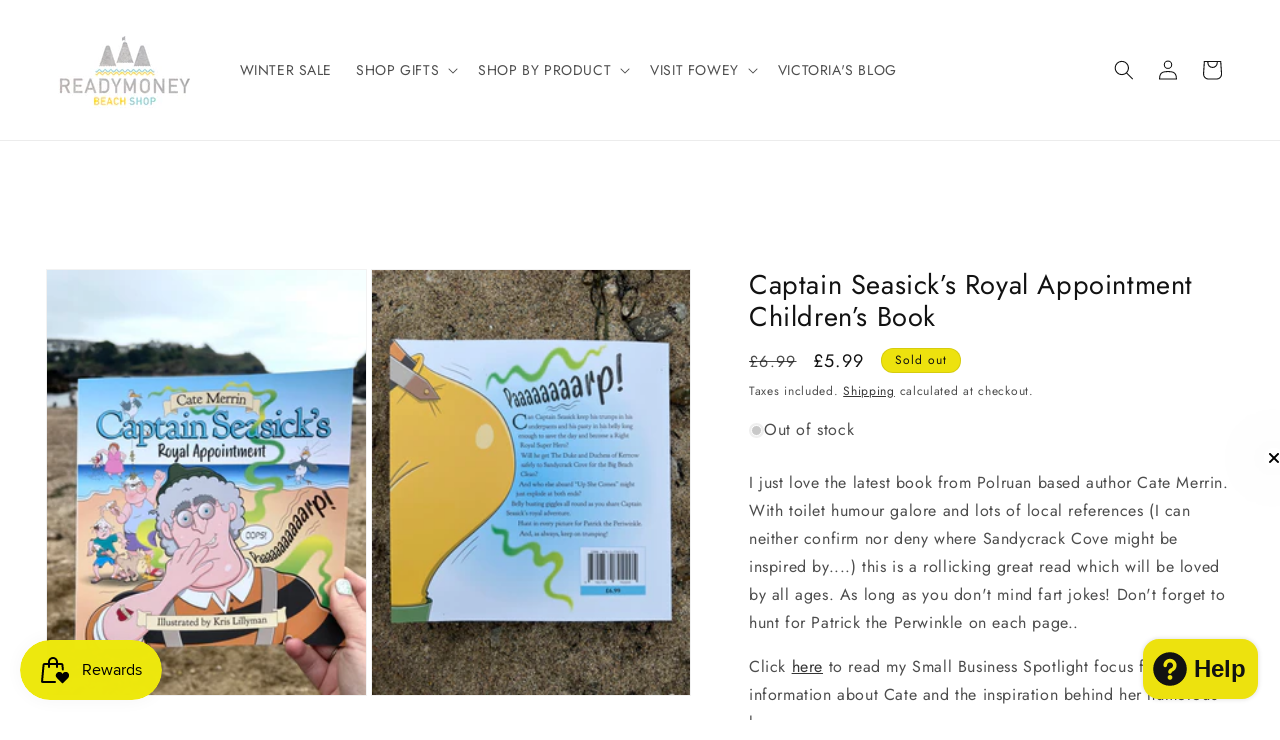

--- FILE ---
content_type: text/css
request_url: https://cdn.shopify.com/extensions/0199e13f-a0e2-7623-a82f-d727aff53608/wrapin-gift-wrap-options-7/assets/load-tex-wrapin.css
body_size: 133
content:
#ptw-wrapin .ptw-app-wrapper{display:block;float:none;border:1px solid #ebebeb;padding: 10px;margin:10px 0;}#ptw-wrapin #ptw-gift-needed,#ptw-wrapin .ptw-gift-needed,#ptw-wrapin .ptw-gift-options-sb {position: relative;width: 1.3em;height: 1.3em;color: #363839;border: 1px solid #bdc1c6;min-height: auto;border-radius: 4px;padding: 0;appearance: none;-webkit-appearance: none;-moz-appearance: none;outline: 0;cursor: pointer;transition: background 175ms cubic-bezier(0.1, 0.1, 0.25, 1);display: inline-block;}#ptw-wrapin #ptw-gift-needed::before,#ptw-wrapin .ptw-gift-needed::before,#ptw-wrapin .ptw-gift-options-sb::before {position: absolute;content: '';display: block;top: 2px;left: 6px;width: 6px;height: 11px;border-style: solid;border-color: #fff;border-width: 0 2px 2px 0;transform: rotate(45deg);opacity: 0;}#ptw-wrapin #ptw-gift-needed:checked::before,#ptw-wrapin .ptw-gift-needed:checked::before,#ptw-wrapin .ptw-gift-options-sb:checked::before {opacity: 1;border-color: #363839}#ptw-wrapin .ptw-app-label label, #ptw-wrapin .ptw-checkbox-option span{position: relative;top: -3px;left: 5px;display: inline;}#ptw-wrapin #ptw-error-message,#ptw-wrapin .ptw-extra-field-error{color: #e72222;}#ptw-wrapin .ptw-gift-image{max-width: 100px;}#ptw-wrapin .ptw-app-gnote{margin-top:10px;}.ptw-app-gnote .ptw-gift-image, .ptw-app-gnote .ptw-message-note{display: inline-block;vertical-align: top;}#ptw-wrapin #ptw-text-message{min-height: 100px;}#ptw-wrapin .ptw-message-limit{text-align: right;}#ptw-wrapin .ptw-gift-options{display: none;}#ptw-wrapin .ptw-gift-options-img{display: inline-block;}#ptw-wrapin .ptw-gift-options-img img{max-width: 50px;vertical-align: middle;}#ptw-wrapin .ptw-gift-options-img.selected img{border: 2px solid #000000;}#ptw-wrapin .ptw-gift-options select,#ptw-wrapin .ptw-gift-options select:focus-visible,#ptw-wrapin .ptw-gift-options select:focus{outline: none;padding: 5px;box-shadow: none;}

--- FILE ---
content_type: image/svg+xml
request_url: https://sprout-app.thegoodapi.com/app/badges/product?shop=ready-money-beach-shop.myshopify.com&currency_symbol=%C2%A3&currency_code=GBP&rate=1.0&product_id=7655410237691&tags=book%2Cbooks%2Cchildrens+book%2Cchildrens+books%2CJan&local_topup_price=-1&current_variant_id=42893637026043&block_type=product&locale=en&cdn_key=16deb7b7-5087-4fd9-a75f-f271f9b8835c
body_size: 868
content:
<script async id="sprout-modal-script" src="https://sprout-app.thegoodapi.com/app/badges/product_modal_script"></script>

<div style="display:flex; align-items:center; margin: 1rem 0; padding: 10px 15px; background:rgba(180,180,185,0.15); color:var(--color-base-text); font-family:var(--font-heading-family); font-size:13px; line-height:180%;">
	<div style="margin-right:15px;"><img src="https://sprout-app.thegoodapi.com/treeshop-app-assets/tree_icon_badges.svg?fm=webp" style="width:100%; min-width: 36px; max-width:44px;"></div>
    <div style="width:80%;"><span style="font-weight:800;">2 trees</span> planted for every order above £10.</div>
     <div><button type="button"
        style="outline:none;border:none;background-color:transparent;" onclick="displaySproutModal()"><img
            src="https://uploads-ssl.webflow.com/6129929c4bf93b549649bfa5/6254c93360b3d235f0872bbe_info.svg"
            ></button></div>

</div>
<style>

/* The Modal (background) */
.SproutModalMain {
  display: none; /* Hidden by default */
  position: fixed; /* Stay in place */
  z-index: 10000; /* Sit on top */
  padding-top: 100px; /* Location of the box */
  left: 0;
  top: 0;
  width: 100%; /* Full width */
  height: 100%; /* Full height */
  overflow: auto; /* Enable scroll if needed */
  background-color: rgb(0,0,0); /* Fallback color */
  background-color: rgba(0,0,0,0.4); /* Black w/ opacity */
}

/* Modal Content */
.SproutModalContent {
  background-color: #fefefe;
  font-family:var(--font-body-family); 
  margin: auto;
  padding: 20px;
  width: 80%;
  border-radius: 10px;
  max-width: 560px;
}

/* The Close Button */
.SproutModalClose {
  color: #aaaaaa;
  float: right;
  font-size: 28px;
  font-weight: bold;
}

.SproutModalClose:hover,
.SproutModalClose:focus {
  color: #000;
  text-decoration: none;
  cursor: pointer;
}

.SproutModalText {
  color: black !important;
}
</style>




<div id="SproutModalMain" class="SproutModalMain">
    <div class="SproutModalContent">
        <span class="SproutModalClose">&times;</span>
        <p class="SproutModalText" style="color:black;font-size:28px; font-weight:bold; margin:10px 0;">Our Commitment</p>
        <div class="SproutModalText">
       
				Your purchase will lead to the planting of mangrove trees in Kenya.
				<br/>
				<br/>
				We contribute a % of each sale towards tree planting because reforestation efforts revive natural habitats, improve coral reef health, support local livelihoods and aid in the fight against climate change by extracting CO2 from the air.
				<br/>
				<br/>
				Trees are planted by EarthLungs Reforestation Foundation & Veritree Projects in partnership with thegoodapi.com.
								
        </div>
       <br/>
        <img alt="click icon to open modal" src="https://sprout-app.thegoodapi.com/treeshop-app-assets/modal-ig.jpeg?fm=webp&amp;auto=format&amp;w=1000" width="100%" loading="lazy">

    </div>
</div>





--- FILE ---
content_type: text/javascript; charset=utf-8
request_url: https://readymoneybeachshop.com/products/captain-seasick-s-royal-appointment.js
body_size: 961
content:
{"id":7655410237691,"title":"Captain Seasick’s Royal Appointment Children’s Book","handle":"captain-seasick-s-royal-appointment","description":"\u003cp\u003eI just love the latest book from Polruan based author Cate Merrin. With toilet humour galore and lots of local references (I can neither confirm nor deny where Sandycrack Cove might be inspired by....) this is a rollicking great read which will be loved by all ages. As long as you don't mind fart jokes! Don't forget to hunt for Patrick the Perwinkle on each page..\u003c\/p\u003e\n\u003cp\u003eClick \u003ca href=\"https:\/\/readymoneybeachshop.com\/blogs\/news\/small-business-spotlight\" title=\"Small Business Spotlight\"\u003ehere\u003c\/a\u003e to read my Small Business Spotlight focus for more information about Cate and the inspiration behind her humorous hero.\u003c\/p\u003e\n\u003cp\u003e\u003cem\u003eCan Captain Seasick keep his trumps in his underpants and his pasty in his belly long enough to save the day and become a Right Royal Super Hero?\u003c\/em\u003e\u003cbr\u003e\u003c\/p\u003e\n\u003cp\u003e\u003cem\u003eWill he get the Duke and Duchess of Kernow safely to Sandycrack Cove for the Big Beach Clean?\u003c\/em\u003e\u003c\/p\u003e\n\u003cp\u003e\u003cem\u003eAnd who else aboard \"Up She Comes\" might just explode at both ends?\u003c\/em\u003e\u003c\/p\u003e\n\u003cp\u003e\u003cbr\u003e\u003c\/p\u003e","published_at":"2022-04-15T13:47:19Z","created_at":"2022-04-12T09:33:47Z","vendor":"Cate Merrin","type":"Books","tags":["book","books","childrens book","childrens books","Jan"],"price":599,"price_min":599,"price_max":599,"available":false,"price_varies":false,"compare_at_price":699,"compare_at_price_min":699,"compare_at_price_max":699,"compare_at_price_varies":false,"variants":[{"id":42893637026043,"title":"Default Title","option1":"Default Title","option2":null,"option3":null,"sku":"","requires_shipping":true,"taxable":false,"featured_image":null,"available":false,"name":"Captain Seasick’s Royal Appointment Children’s Book","public_title":null,"options":["Default Title"],"price":599,"weight":0,"compare_at_price":699,"inventory_management":"shopify","barcode":"9781739702205","requires_selling_plan":false,"selling_plan_allocations":[]}],"images":["\/\/cdn.shopify.com\/s\/files\/1\/0532\/3856\/3007\/files\/captain-seasicks-appointment-book-main.jpg?v=1763533006","\/\/cdn.shopify.com\/s\/files\/1\/0532\/3856\/3007\/files\/captain-seasicks-appointment-book-back.jpg?v=1763533042"],"featured_image":"\/\/cdn.shopify.com\/s\/files\/1\/0532\/3856\/3007\/files\/captain-seasicks-appointment-book-main.jpg?v=1763533006","options":[{"name":"Title","position":1,"values":["Default Title"]}],"url":"\/products\/captain-seasick-s-royal-appointment","media":[{"alt":"Captain Seasick's Royal Appointment children's book cover by Cate Merrin, illustrated by Kris Lillyman funny picture book, kids reading","id":35950441693435,"position":1,"preview_image":{"aspect_ratio":0.75,"height":2048,"width":1536,"src":"https:\/\/cdn.shopify.com\/s\/files\/1\/0532\/3856\/3007\/files\/captain-seasicks-appointment-book-main.jpg?v=1763533006"},"aspect_ratio":0.75,"height":2048,"media_type":"image","src":"https:\/\/cdn.shopify.com\/s\/files\/1\/0532\/3856\/3007\/files\/captain-seasicks-appointment-book-main.jpg?v=1763533006","width":1536},{"alt":"Captain Seasick's Royal Appointment book back cover with synopsis and ISBN funny children's picture book, seaside adventure, UK retail price","id":35950441758971,"position":2,"preview_image":{"aspect_ratio":0.75,"height":2048,"width":1536,"src":"https:\/\/cdn.shopify.com\/s\/files\/1\/0532\/3856\/3007\/files\/captain-seasicks-appointment-book-back.jpg?v=1763533042"},"aspect_ratio":0.75,"height":2048,"media_type":"image","src":"https:\/\/cdn.shopify.com\/s\/files\/1\/0532\/3856\/3007\/files\/captain-seasicks-appointment-book-back.jpg?v=1763533042","width":1536}],"requires_selling_plan":false,"selling_plan_groups":[]}

--- FILE ---
content_type: text/plain; charset=utf-8
request_url: https://sprout-app.thegoodapi.com/app/customer_active_topup?shopName=ready-money-beach-shop.myshopify.com&cdn_key=16deb7b7-5087-4fd9-a75f-f271f9b8835c
body_size: -239
content:
{"customerPlantingEnabled":true,"partialFulfillment":true,"productID":8323522330875,"varID":45309071982843}

--- FILE ---
content_type: text/javascript; charset=utf-8
request_url: https://readymoneybeachshop.com/products/captain-seasick-s-royal-appointment.js
body_size: 1010
content:
{"id":7655410237691,"title":"Captain Seasick’s Royal Appointment Children’s Book","handle":"captain-seasick-s-royal-appointment","description":"\u003cp\u003eI just love the latest book from Polruan based author Cate Merrin. With toilet humour galore and lots of local references (I can neither confirm nor deny where Sandycrack Cove might be inspired by....) this is a rollicking great read which will be loved by all ages. As long as you don't mind fart jokes! Don't forget to hunt for Patrick the Perwinkle on each page..\u003c\/p\u003e\n\u003cp\u003eClick \u003ca href=\"https:\/\/readymoneybeachshop.com\/blogs\/news\/small-business-spotlight\" title=\"Small Business Spotlight\"\u003ehere\u003c\/a\u003e to read my Small Business Spotlight focus for more information about Cate and the inspiration behind her humorous hero.\u003c\/p\u003e\n\u003cp\u003e\u003cem\u003eCan Captain Seasick keep his trumps in his underpants and his pasty in his belly long enough to save the day and become a Right Royal Super Hero?\u003c\/em\u003e\u003cbr\u003e\u003c\/p\u003e\n\u003cp\u003e\u003cem\u003eWill he get the Duke and Duchess of Kernow safely to Sandycrack Cove for the Big Beach Clean?\u003c\/em\u003e\u003c\/p\u003e\n\u003cp\u003e\u003cem\u003eAnd who else aboard \"Up She Comes\" might just explode at both ends?\u003c\/em\u003e\u003c\/p\u003e\n\u003cp\u003e\u003cbr\u003e\u003c\/p\u003e","published_at":"2022-04-15T13:47:19Z","created_at":"2022-04-12T09:33:47Z","vendor":"Cate Merrin","type":"Books","tags":["book","books","childrens book","childrens books","Jan"],"price":599,"price_min":599,"price_max":599,"available":false,"price_varies":false,"compare_at_price":699,"compare_at_price_min":699,"compare_at_price_max":699,"compare_at_price_varies":false,"variants":[{"id":42893637026043,"title":"Default Title","option1":"Default Title","option2":null,"option3":null,"sku":"","requires_shipping":true,"taxable":false,"featured_image":null,"available":false,"name":"Captain Seasick’s Royal Appointment Children’s Book","public_title":null,"options":["Default Title"],"price":599,"weight":0,"compare_at_price":699,"inventory_management":"shopify","barcode":"9781739702205","requires_selling_plan":false,"selling_plan_allocations":[]}],"images":["\/\/cdn.shopify.com\/s\/files\/1\/0532\/3856\/3007\/files\/captain-seasicks-appointment-book-main.jpg?v=1763533006","\/\/cdn.shopify.com\/s\/files\/1\/0532\/3856\/3007\/files\/captain-seasicks-appointment-book-back.jpg?v=1763533042"],"featured_image":"\/\/cdn.shopify.com\/s\/files\/1\/0532\/3856\/3007\/files\/captain-seasicks-appointment-book-main.jpg?v=1763533006","options":[{"name":"Title","position":1,"values":["Default Title"]}],"url":"\/products\/captain-seasick-s-royal-appointment","media":[{"alt":"Captain Seasick's Royal Appointment children's book cover by Cate Merrin, illustrated by Kris Lillyman funny picture book, kids reading","id":35950441693435,"position":1,"preview_image":{"aspect_ratio":0.75,"height":2048,"width":1536,"src":"https:\/\/cdn.shopify.com\/s\/files\/1\/0532\/3856\/3007\/files\/captain-seasicks-appointment-book-main.jpg?v=1763533006"},"aspect_ratio":0.75,"height":2048,"media_type":"image","src":"https:\/\/cdn.shopify.com\/s\/files\/1\/0532\/3856\/3007\/files\/captain-seasicks-appointment-book-main.jpg?v=1763533006","width":1536},{"alt":"Captain Seasick's Royal Appointment book back cover with synopsis and ISBN funny children's picture book, seaside adventure, UK retail price","id":35950441758971,"position":2,"preview_image":{"aspect_ratio":0.75,"height":2048,"width":1536,"src":"https:\/\/cdn.shopify.com\/s\/files\/1\/0532\/3856\/3007\/files\/captain-seasicks-appointment-book-back.jpg?v=1763533042"},"aspect_ratio":0.75,"height":2048,"media_type":"image","src":"https:\/\/cdn.shopify.com\/s\/files\/1\/0532\/3856\/3007\/files\/captain-seasicks-appointment-book-back.jpg?v=1763533042","width":1536}],"requires_selling_plan":false,"selling_plan_groups":[]}